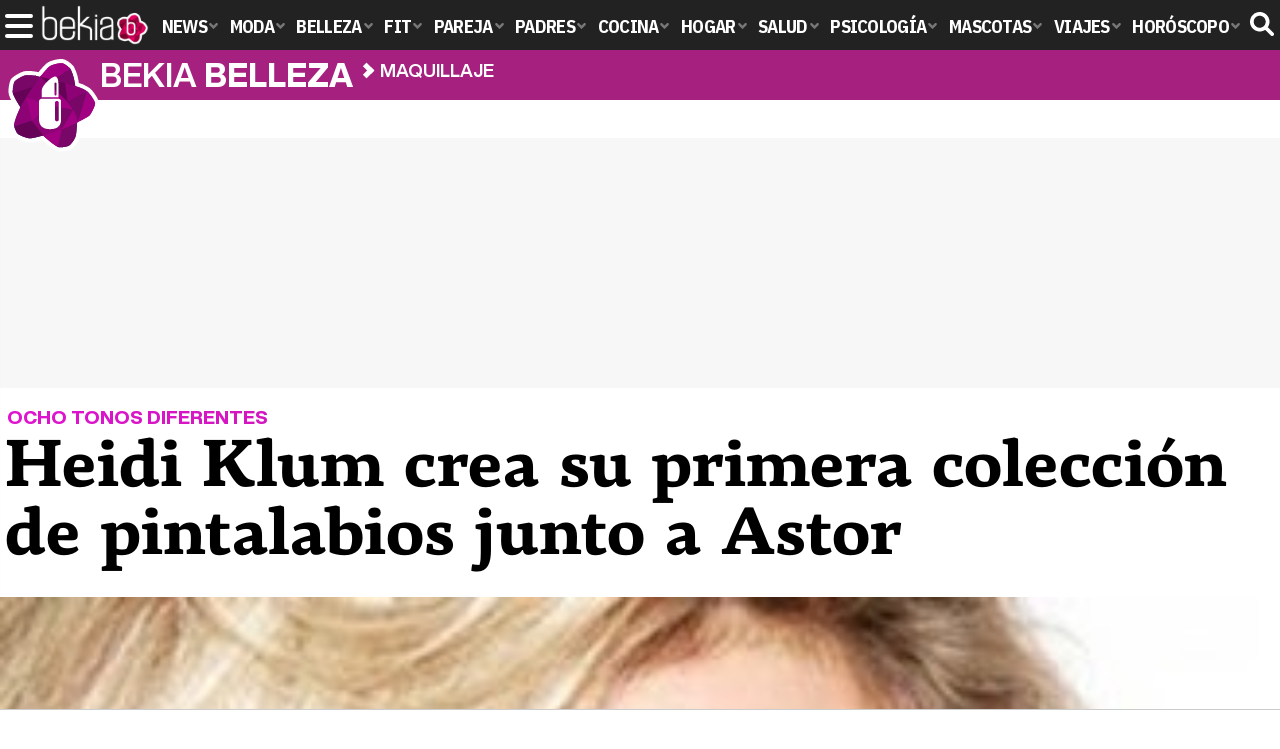

--- FILE ---
content_type: text/html; charset=UTF-8
request_url: https://www.bekiabelleza.com/maquillaje/heidi-klum-crea-primera-coleccion-pintalabios-astor/
body_size: 14316
content:
<!DOCTYPE html>
<html lang="es">
<head>
<title>Heidi Klum crea su primera colección de pintalabios junto a Astor - Bekia Belleza</title>
<meta charset="utf-8"/>
<meta name="viewport" content="width=device-width, initial-scale=1.0, maximum-scale=1.0, user-scalable=no" />
<meta name="description" content="Bajo el nombre de &#039;Heidi Color Last VIP Lipstick Collection&#039;, la modelo presenta sus labiales." />
<meta name="robots" content="max-image-preview:large">
<link href="https://www.bekiabelleza.com/maquillaje/heidi-klum-crea-primera-coleccion-pintalabios-astor/" rel="canonical"><script type="application/ld+json">{"@context":"http://schema.org","@type":"Article","articleSection":"Maquillaje","mainEntityOfPage":{"@type":"WebPage","id":"https://www.bekiabelleza.com/maquillaje/heidi-klum-crea-primera-coleccion-pintalabios-astor/","breadcrumb":{"@type":"BreadcrumbList","itemListElement":[{"@type":"ListItem","position":1,"item":{"@id":"https://www.bekiabelleza.com","url":"https://www.bekiabelleza.com","name":"Bekia Belleza"}},{"@type":"ListItem","position":2,"item":{"@id":"https://www.bekiabelleza.com/maquillaje/","url":"https://www.bekiabelleza.com/maquillaje/","name":"Maquillaje"}},{"@type":"ListItem","position":3,"item":{"@id":"https://www.bekiabelleza.com/maquillaje/heidi-klum-crea-primera-coleccion-pintalabios-astor/","url":"https://www.bekiabelleza.com/maquillaje/heidi-klum-crea-primera-coleccion-pintalabios-astor/","name":"Heidi Klum crea su primera colección de pintalabios junto a Astor"}}]}},"author":{"@type":"Person","name":"Ángela del Caz"},"datePublished":"2013-02-18T09:00:31+01:00","dateModified":"2023-06-01T17:08:32+02:00","headline":"Heidi Klum crea su primera colección de pintalabios junto a Astor","url":"https://www.bekiabelleza.com/maquillaje/heidi-klum-crea-primera-coleccion-pintalabios-astor/","articleBody":"Heidi Klum presenta su primera colección de pintalabiosHeidi Klum está completamente volcada en su faceta como embajadora de Astor, colaboración que comenzó hace algo más de un año. Ahora la modelo, a la que hace muy poco vimos promocionando la nueva BB Cream de la firma, presenta una colección de labiales. Pintalabios de la colección de Heidi KlumBajo el nombre de 'Heidi Color Last VIP Lipstick Collection', la modelo alemana se lanza al diseño de productos de belleza con su primera línea de pintalabios formada por ocho tonalidades diferentes que darán color y alegría a tus labios. 'Heidi Color Last VIP Lipstick Collection', una línea de pintalabios muy atrevida. Y es que eso es precisamente lo que busca Heidi Klum: 'Me encanta experimentar con todo tipo de looks de maquillaje y divertirme probando nuevos colores y estilos. Esto me ha inspirado para crear una nueva colección de barras de labios con todo tipo de colores y tonos divertidos para que las mujeres puedan elegir'. Así habla de la línea de pintalabios formada por diferentes tonalidades de rojo que van desde un color clarito casi rosa hasta un burdeos intenso, además de proponer también uno morado. 'Todo el mundo quiere una barra que deje los labios hidratados y mantenga el color. Los atrevidos tonos y la fórmula duradera de estas barras de labios son la combinación perfecta para un look vibrante, que dura toda una noche'. ","image":{"@type":"ImageObject","url":"https://www.bekiabelleza.com/images/articulos/portada/13000/13346.jpg","height":"350","width":"329"},"isPartOf":{"@type":"WebSite","url":"https://www.bekiabelleza.com","name":"Bekia"},"publisher":{"@type":"Organization","name":"Bekia","url":"https://www.bekiabelleza.com","mainEntityOfPage":{"@type":"AboutPage","url":"https://www.bekiabelleza.com/web/nosotros/"},"logo":{"@type":"ImageObject","url":"https://www.bekiabelleza.com/images/bekiabelleza.png","width":"600","height":"130"},"sameAs":["https://www.facebook.com/bekiabelleza","https://www.instagram.com/bekiabelleza","https://www.twitter.com/bekiabelleza"]}}</script>
<link rel="alternate" type="application/rss+xml" title="Bekia Belleza RSS" href="https://www.bekiabelleza.com/rss/bekia-belleza.xml" />
<link rel="preconnect" href="https://fonts.gstatic.com">
<link rel="preconnect" href="https://fonts.gstatic.com" crossorigin />
<link rel="preload" href="https://securepubads.g.doubleclick.net/tag/js/gpt.js" as="script">
<link fetchpriority="high" rel="preload" as="image" href="" media="(max-width:250px)" />
<link fetchpriority="high" rel="preload" as="image" href="https://www.bekiabelleza.com/images/articulos/portada/13000/13346-h4.jpg" media="(min-width:251px) and (max-width:350px)" />
<link fetchpriority="high" rel="preload" as="image" href="https://www.bekiabelleza.com/images/articulos/portada/13000/13346-h3.jpg" media="(min-width:351px) and (max-width:550px)" />
<link fetchpriority="high" rel="preload" as="image" href="https://www.bekiabelleza.com/images/articulos/portada/13000/13346-h2.jpg" media="(min-width:551px) and (max-width:750px)" />
<link fetchpriority="high" rel="preload" as="image" href="https://www.bekiabelleza.com/images/articulos/portada/13000/13346-h1.jpg" media="(min-width:751px)" />
<link rel="stylesheet" href="//fonts.googleapis.com/css2?family=IBM+Plex+Sans+Condensed:wght@700&display=fallback" />
<link rel="preload" href="/fonts/HelveticaNowDisplay-XBd.woff2" as="font" type="font/woff2" crossorigin><link rel="preload" href="/fonts/HelveticaNowDisplay-Bold.woff2" as="font" type="font/woff2" crossorigin><link rel="preload" href="/fonts/HelveticaNowDisplay-Md.woff2" as="font" type="font/woff2" crossorigin><link rel="preload" href="/fonts/HelveticaNowText-Regular.woff2" as="font" type="font/woff2" crossorigin><link rel="preload" href="/fonts/HelveticaNowText-Regular.woff2" as="font" type="font/woff2" crossorigin><link rel="preload" href="/fonts/HelveticaNowText-Bold.woff2" as="font" type="font/woff2" crossorigin>
<link rel="stylesheet" href="https://www.bekiabelleza.com/css/min.belleza.css?v=1.7.5" type="text/css"/>
<link rel="apple-touch-icon" sizes="180x180" href="/images/icons/belleza/apple-touch-icon-180x180.png">
<link rel="icon" type="image/png" href="/images/icons/belleza/favicon-32x32.png" sizes="32x32">
<link rel="icon" type="image/png" href="/images/icons/belleza/android-chrome-192x192.png" sizes="192x192">
<link rel="icon" type="image/png" href="/images/icons/belleza/favicon-96x96.png" sizes="96x96">
<link rel="icon" type="image/png" href="/images/icons/belleza/favicon-16x16.png" sizes="16x16">
<link rel="mask-icon" href="/images/icons/belleza/safari-pinned-tab.svg" color="#a7207f">
<link rel="shortcut icon" href="/images/icons/belleza/favicon.ico">
<meta name="msapplication-TileColor" content="#ff37c7">
<meta name="msapplication-TileImage" content="/images/icons/belleza/mstile-144x144.png">
<meta name="msapplication-config" content="/images/icons/belleza/browserconfig.xml">
<meta name="theme-color" content="#ffffff">
<meta property="publishDate" content="2013-02-18T09:00:31+01:00"/>
<link href="https://www.bekiabelleza.com/images/articulos/portada/13000/13346.jpg" rel="image_src"/>
<meta property="og:image" content="https://www.bekiabelleza.com/images/articulos/portada/13000/13346.jpg"/>
<meta property="og:image:width" content="329" />
<meta property="og:image:height" content="350" />
<meta property="og:image:alt" content="Heidi Klum crea su primera colección de pintalabios junto a Astor"/>
<meta property="og:image:type" content="image/jpeg" />
<meta property="og:title" content="Heidi Klum crea su primera colección de pintalabios junto a Astor"/>
<meta property="og:url" content="https://www.bekiabelleza.com/maquillaje/heidi-klum-crea-primera-coleccion-pintalabios-astor/"/>
<meta property="og:description" content="Bajo el nombre de &#039;Heidi Color Last VIP Lipstick Collection&#039;, la modelo presenta sus labiales."/>
<meta property="og:type" content="article"/>
<meta property="og:updated_time" content="2023-06-01T17:08:32+02:00"/>
<meta property="article:modified_time" content="2023-06-01T17:08:32+02:00"/>
<meta property="article:published_time" content="2013-02-18T09:00:31+01:00"/>
<meta name="DC.title" content="Heidi Klum crea su primera colección de pintalabios junto a Astor"/>
<meta name="DC.description" content="Bajo el nombre de &#039;Heidi Color Last VIP Lipstick Collection&#039;, la modelo presenta sus labiales.">
<meta name="DC.identifier" content="https://www.bekiabelleza.com/maquillaje/heidi-klum-crea-primera-coleccion-pintalabios-astor/"/>
<meta name="DC.subject" content="heidi klum, astor, pintalabios astor, heidi klum astor, labiales astor, heidi klum labiales astor, heidi color last vip lipstick collection"/>
<meta name="DC.date" content="2013-02-18T09:00:31+01:00"/>
<meta name="DC.date.modified" content="2023-06-01T17:08:32+02:00"/>
<meta name="DC.language" content="es">
<meta name="DC.publisher" content="Bekia belleza" />
<meta name="twitter:card" content="summary_large_image">
<meta name="twitter:site" content="@bekiabelleza">
<meta name="twitter:url" content="https://www.bekiabelleza.com/maquillaje/heidi-klum-crea-primera-coleccion-pintalabios-astor/">
<meta name="twitter:title" content="Heidi Klum crea su primera colección de pintalabios junto a Astor">
<meta name="twitter:description" content="Bajo el nombre de &#039;Heidi Color Last VIP Lipstick Collection&#039;, la modelo presenta sus labiales.">
<meta name="twitter:image" content="https://www.bekiabelleza.com/images/articulos/portada/13000/13346.jpg">
    <style>
        /*Publicidad*/
        .pub-top { text-align:center; margin-bottom:20px !important; }
        .pub-text{ margin:10px auto !important; width:300px; max-height:600px; overflow:hidden; text-align:center; background-color:#f7f7f7;}
        .pub-box-lat { height:850px; margin-bottom:20px;  text-align:center; }
        .pub-box-lat:nth-of-type(1), .pub-box-lat:nth-of-type(2) { height:750px; }
        .pub-box-lat .pub-lat { position:sticky; top:80px; }
        .hasbar .pub-box-lat .pub-lat { top:122px; }
        .pub-box-text { height:650px; background:#F7F7F7; border-radius:12px; text-align:center; margin-bottom:20px; }
        .pub-box-text .pub-text { position:sticky; top:50px; }
        .pub-box-intext { min-height:348px; background:#F7F7F7; border-radius:12px; text-align:center; margin-bottom:20px; }
        @media (max-width:600px) {
            .pub-box-text { height:auto; min-height:150px; }
        }
    </style>
    
            <script src="https://tags.refinery89.com/bekiabellezacom.js" async></script>
                
        <!-- Google Tag Manager --> 
        <script>(function(w,d,s,l,i){w[l]=w[l]||[];w[l].push({'gtm.start': 
        new Date().getTime(),event:'gtm.js'});var f=d.getElementsByTagName(s)[0], 
        j=d.createElement(s),dl=l!='dataLayer'?'&l='+l:'';j.async=true;j.src= 
        'https://www.googletagmanager.com/gtm.js?id='+i+dl;f.parentNode.insertBefore(j,f); 
        })(window,document,'script','dataLayer','GTM-TJMWCKXK');</script> 
        <!-- End Google Tag Manager --> 
        
        
	<script> 
		(function(d,s,id,h,t){ 
		var js,r,djs = d.getElementsByTagName(s)[0]; 
		if (d.getElementById(id)) {return;} 
		js = d.createElement('script');js.id =id;js.async=1; 
		js.h=h;js.t=t; 
		r=encodeURI(btoa(d.referrer)); 
		js.src="//"+h+"/pixel/js/"+t+"/"+r; 
		djs.parentNode.insertBefore(js, djs); 
		}(document, 'script', 'dogtrack-pixel','noxv.spxl.socy.es', 'NOXV_491_646_733')); 
	</script> 
	<script src="https://cdn.gravitec.net/storage/aa99235ed2edd20dcd2d1ff20fef0974/client.js" async></script>
</head>
<body>
<!-- Begin comScore Tag -->
<script data-cfasync="false">
	
(function(i,s,o,g,r,a,m){i['GoogleAnalyticsObject']=r;i[r]=i[r]||function(){
(i[r].q=i[r].q||[]).push(arguments)},i[r].l=1*new Date();a=s.createElement(o),
m=s.getElementsByTagName(o)[0];a.async=1;a.src=g;m.parentNode.insertBefore(a,m)
})(window,document,'script','//www.google-analytics.com/analytics.js','ga');
ga('create', 'UA-23430343-6', 'auto', 'main');

ga('create', 'UA-37727950-1', 'auto', 'secondary');
ga('main.send', 'pageview');
ga('secondary.send', 'pageview');

var myVar=setInterval(function(){refresca()},240000);
var myto = setTimeout(function(){
	if (document.getElementById('adsense')!=undefined){
		ga('main.send', 'event', 'Adblock', 'Unblocked', 'Non-blocked');
	}else{
		ga('main.send', 'event', 'Adblock', 'Blocked', 'Blocked');
	}
}, 2000);


function refresca(){
	ga("main.send", "event", "NoBounce", "refresh", "240");
	ga("secondary.send", "event", "NoBounce", "refresh", "240");
}
</script>
<div class="overlay" id="overmenu">
</div>
<header>
<div id="bntop">
	<div class="cnt">
		<div class="btnmenu" onclick="abrirMenu();"><span></span><span></span><span></span></div>
		<div class="lbekia"><a href="https://www.bekia.es"><span>Bekia</span></a></div>
<ul>
						<li class="mact" onclick="window.open('https://www.bekia.es');"><span class="lnk">News</span>
				<section><ul>
					
					<li onclick="window.open('https://www.bekia.es/celebrities/');"><span class="lnk">Celebrities</span></li>
					
					<li onclick="window.open('https://www.bekia.es/realeza/');"><span class="lnk">Realeza</span></li>
					
					<li onclick="window.open('https://www.bekia.es/sociedad/');"><span class="lnk">Sociedad</span></li>
					
					<li onclick="window.open('https://www.bekia.es/cine/');"><span class="lnk">Cine</span></li>
					
					<li onclick="window.open('https://www.bekia.es/television/');"><span class="lnk">Televisión</span></li>
					
					<li onclick="window.open('https://www.bekia.es/musica/');"><span class="lnk">Música</span></li>
								</ul></section>
			</li>
								<li class="mmod" onclick="window.open('https://www.bekiamoda.com');"><span class="lnk">Moda</span>
				<section><ul>
					
					<li onclick="window.open('https://www.bekiamoda.com/tendencias/');"><span class="lnk">Tendencias</span></li>
					
					<li onclick="window.open('https://www.bekiamoda.com/articulos/');"><span class="lnk">Artículos</span></li>
					
					<li onclick="window.open('https://www.bekiamoda.com/looks/alfombra-roja/');"><span class="lnk">Looks</span></li>
					
					<li onclick="window.open('https://www.bekiamoda.com/disenadores/');"><span class="lnk">Diseñadores</span></li>
					
					<li onclick="window.open('https://www.bekiamoda.com/modelos-iconos/');"><span class="lnk">Modelos & Iconos</span></li>
					
					<li onclick="window.open('https://www.bekiamoda.com/marcas/');"><span class="lnk">Marcas</span></li>
					
					<li onclick="window.open('https://www.bekiamoda.com/complementos/');"><span class="lnk">Complementos</span></li>
					
					<li onclick="window.open('https://www.bekiamoda.com/ninos/');"><span class="lnk">Niños</span></li>
					
					<li onclick="window.open('https://www.bekiamoda.com/hombres/');"><span class="lnk">Hombres</span></li>
								</ul></section>
			</li>
								<li class="mbel"><a class="lnk" href="https://www.bekiabelleza.com"><span>Belleza</span></a>
				<section><ul>
					
					<li><a class="lnk" href="https://www.bekiabelleza.com/cara/"><span>Cara</span></a></li>
					
					<li><a class="lnk" href="https://www.bekiabelleza.com/cabello/"><span>Cabello</span></a></li>
					
					<li><a class="lnk" href="https://www.bekiabelleza.com/cuerpo/"><span>Cuerpo</span></a></li>
					
					<li><a class="lnk" href="https://www.bekiabelleza.com/looks/"><span>Looks</span></a></li>
					
					<li><a class="lnk" href="https://www.bekiabelleza.com/maquillaje/"><span>Maquillaje</span></a></li>
					
					<li><a class="lnk" href="https://www.bekiabelleza.com/tratamientos/"><span>Tratamientos</span></a></li>
					
					<li><a class="lnk" href="https://www.bekiabelleza.com/perfumes/"><span>Perfumes</span></a></li>
					
					<li><a class="lnk" href="https://www.bekiabelleza.com/celebrities/"><span>Celebrities</span></a></li>
					
					<li><a class="lnk" href="https://www.bekiabelleza.com/marcas/"><span>Marcas</span></a></li>
					
					<li><a class="lnk" href="https://www.bekiabelleza.com/hombres/"><span>Hombres</span></a></li>
								</ul></section>
			</li>
								<li class="mfit" onclick="window.open('https://www.bekiafit.com');"><span class="lnk">Fit</span>
				<section><ul>
					
					<li onclick="window.open('https://www.bekiafit.com/entrenamiento/');"><span class="lnk">Entrenamiento</span></li>
					
					<li onclick="window.open('https://www.bekiafit.com/dietas/');"><span class="lnk">Dietas</span></li>
					
					<li onclick="window.open('https://www.bekiafit.com/nutricion/');"><span class="lnk">Nutrición</span></li>
					
					<li onclick="window.open('https://www.bekiafit.com/cuerpo/');"><span class="lnk">Cuerpo</span></li>
					
					<li onclick="window.open('https://www.bekiafit.com/mente/');"><span class="lnk">Mente</span></li>
								</ul></section>
			</li>
								<li class="mpar" onclick="window.open('https://www.bekiapareja.com');"><span class="lnk">Pareja</span>
				<section><ul>
					
					<li onclick="window.open('https://www.bekiapareja.com/amor/');"><span class="lnk">Amor</span></li>
					
					<li onclick="window.open('https://www.bekiapareja.com/sexo/');"><span class="lnk">Sexualidad</span></li>
					
					<li onclick="window.open('https://www.bekiapareja.com/salud/');"><span class="lnk">Salud</span></li>
					
					<li onclick="window.open('https://www.bekiapareja.com/divorcio/');"><span class="lnk">Divorcio</span></li>
					
					<li onclick="window.open('https://www.bekiapareja.com/relatos/');"><span class="lnk">Relatos</span></li>
								</ul></section>
			</li>
								<li class="mpad" onclick="window.open('https://www.bekiapadres.com');"><span class="lnk">Padres</span>
				<section><ul>
					
					<li onclick="window.open('https://www.bekiapadres.com/alimentacion/');"><span class="lnk">Alimentación</span></li>
					
					<li onclick="window.open('https://www.bekiapadres.com/salud/');"><span class="lnk">Salud</span></li>
					
					<li onclick="window.open('https://www.bekiapadres.com/psicologia/');"><span class="lnk">Psicología</span></li>
					
					<li onclick="window.open('https://www.bekiapadres.com/educacion/');"><span class="lnk">Educación</span></li>
					
					<li onclick="window.open('https://www.bekiapadres.com/ocio/');"><span class="lnk">Ocio</span></li>
					
					<li onclick="window.open('https://www.bekiapadres.com/calculadoras/');"><span class="lnk">Calculadoras</span></li>
					
					<li onclick="window.open('https://www.bekiapadres.com/nombres-bebe/');"><span class="lnk">Nombres</span></li>
					
					<li onclick="window.open('https://www.bekiapadres.com/canciones/');"><span class="lnk">Canciones infantiles</span></li>
					
					<li onclick="window.open('https://www.bekiapadres.com/dibujos/');"><span class="lnk">Dibujos para colorear</span></li>
					
					<li onclick="window.open('https://www.bekiapadres.com/diccionario/');"><span class="lnk">Diccionario</span></li>
								</ul></section>
			</li>
								<li class="mcoc" onclick="window.open('https://www.bekiacocina.com');"><span class="lnk">Cocina</span>
				<section><ul>
					
					<li onclick="window.open('https://www.bekiacocina.com/recetas/');"><span class="lnk">Recetas</span></li>
					
					<li onclick="window.open('https://www.bekiacocina.com/dietas/');"><span class="lnk">Nutrición y dieta</span></li>
					
					<li onclick="window.open('https://www.bekiacocina.com/ingredientes/');"><span class="lnk">Alimentos</span></li>
					
					<li onclick="window.open('https://www.bekiacocina.com/gastronomia/');"><span class="lnk">Gastronomía</span></li>
					
					<li onclick="window.open('https://www.bekiacocina.com/restaurantes/');"><span class="lnk">Restaurantes</span></li>
								</ul></section>
			</li>
								<li class="mhog" onclick="window.open('https://www.bekiahogar.com');"><span class="lnk">Hogar</span>
				<section><ul>
					
					<li onclick="window.open('https://www.bekiahogar.com/bricolaje/');"><span class="lnk">Bricolaje</span></li>
					
					<li onclick="window.open('https://www.bekiahogar.com/decoracion/');"><span class="lnk">Decoración</span></li>
					
					<li onclick="window.open('https://www.bekiahogar.com/jardineria/');"><span class="lnk">Jardinería</span></li>
					
					<li onclick="window.open('https://www.bekiahogar.com/manualidades/');"><span class="lnk">Manualidades</span></li>
					
					<li onclick="window.open('https://www.bekiahogar.com/ecologia/');"><span class="lnk">Ecología</span></li>
					
					<li onclick="window.open('https://www.bekiahogar.com/economia/');"><span class="lnk">Economía doméstica</span></li>
								</ul></section>
			</li>
								<li class="msal" onclick="window.open('https://www.bekiasalud.com');"><span class="lnk">Salud</span>
				<section><ul>
					
					<li onclick="window.open('https://www.bekiasalud.com/medicamentos/');"><span class="lnk">Medicamentos</span></li>
					
					<li onclick="window.open('https://www.bekiasalud.com/enfermedades/');"><span class="lnk">Enfermedades</span></li>
					
					<li onclick="window.open('https://www.bekiasalud.com/cancer/');"><span class="lnk">Cáncer</span></li>
					
					<li onclick="window.open('https://www.bekiasalud.com/menopausia/');"><span class="lnk">Menopausia</span></li>
					
					<li onclick="window.open('https://www.bekiasalud.com/alergias/');"><span class="lnk">Alergias</span></li>
					
					<li onclick="window.open('https://www.bekiasalud.com/dietetica/');"><span class="lnk">Dietética</span></li>
					
					<li onclick="window.open('https://www.bekiasalud.com/vida-sana/');"><span class="lnk">Vida sana</span></li>
								</ul></section>
			</li>
								<li class="mpsi" onclick="window.open('https://www.bekiapsicologia.com');"><span class="lnk">Psicología</span>
				<section><ul>
					
					<li onclick="window.open('https://www.bekiapsicologia.com/terapia/');"><span class="lnk">Terapia</span></li>
					
					<li onclick="window.open('https://www.bekiapsicologia.com/ansiedad/');"><span class="lnk">Ansiedad</span></li>
					
					<li onclick="window.open('https://www.bekiapsicologia.com/depresion/');"><span class="lnk">Depresión</span></li>
					
					<li onclick="window.open('https://www.bekiapsicologia.com/emociones/');"><span class="lnk">Emociones</span></li>
					
					<li onclick="window.open('https://www.bekiapsicologia.com/coaching/');"><span class="lnk">Coaching</span></li>
					
					<li onclick="window.open('https://www.bekiapsicologia.com/relaciones/');"><span class="lnk">Relaciones</span></li>
								</ul></section>
			</li>
								<li class="mmas" onclick="window.open('https://www.bekiamascotas.com');"><span class="lnk">Mascotas</span>
				<section><ul>
					
					<li onclick="window.open('https://www.bekiamascotas.com/perros/');"><span class="lnk">Perros</span></li>
					
					<li onclick="window.open('https://www.bekiamascotas.com/gatos/');"><span class="lnk">Gatos</span></li>
					
					<li onclick="window.open('https://www.bekiamascotas.com/peces/');"><span class="lnk">Peces</span></li>
					
					<li onclick="window.open('https://www.bekiamascotas.com/pajaros/');"><span class="lnk">Pájaros</span></li>
					
					<li onclick="window.open('https://www.bekiamascotas.com/roedores/');"><span class="lnk">Roedores</span></li>
					
					<li onclick="window.open('https://www.bekiamascotas.com/exoticos/');"><span class="lnk">Exóticos</span></li>
								</ul></section>
			</li>
								<li class="mvia" onclick="window.open('https://www.bekiaviajes.com');"><span class="lnk">Viajes</span>
				<section><ul>
					
					<li onclick="window.open('https://www.bekiaviajes.com/destinos/');"><span class="lnk">Destinos</span></li>
					
					<li onclick="window.open('https://guiadejapon.bekiaviajes.com');"><span class="lnk">Guía de Japón</span></li>
								</ul></section>
			</li>
								<li class="mhor" onclick="window.open('https://www.bekia.es/horoscopo/');"><span class="lnk">Horóscopo</span>
				<section><ul>
					
					<li onclick="window.open('https://www.bekia.es/horoscopo/zodiaco/');"><span class="lnk">Zodíaco</span></li>
					
					<li onclick="window.open('https://www.bekia.es/horoscopo/chino/');"><span class="lnk">Horóscopo chino</span></li>
					
					<li onclick="window.open('https://www.bekia.es/horoscopo/tarot/');"><span class="lnk">Tarot</span></li>
					
					<li onclick="window.open('https://www.bekia.es/horoscopo/numerologia/');"><span class="lnk">Numerología</span></li>
					
					<li onclick="window.open('https://www.bekia.es/horoscopo/rituales/');"><span class="lnk">Rituales</span></li>
					
					<li onclick="window.open('https://www.bekia.es/horoscopo/test-compatibilidad/');"><span class="lnk">Test de compatibilidad</span></li>
								</ul></section>
			</li>
			</ul>	
	<div id="modal-search">
		<form id="search" action="/buscar/">
			<input id="inputString" autocomplete="off" name="q" type="text" value="" placeholder="Buscar..."/>
		</form>
	</div>
	<div class="btnsearch"><svg width="24" height="24" viewBox="0 0 512 512"><path d="M500.3 443.7l-119.7-119.7c27.22-40.41 40.65-90.9 33.46-144.7C401.8 87.79 326.8 13.32 235.2 1.723C99.01-15.51-15.51 99.01 1.724 235.2c11.6 91.64 86.08 166.7 177.6 178.9c53.8 7.189 104.3-6.236 144.7-33.46l119.7 119.7c15.62 15.62 40.95 15.62 56.57 0C515.9 484.7 515.9 459.3 500.3 443.7zM79.1 208c0-70.58 57.42-128 128-128s128 57.42 128 128c0 70.58-57.42 128-128 128S79.1 278.6 79.1 208z"/></svg><span>Buscar</span></div>
</div>
</div>
</header>

<div class="sug-cnt"><div id="suggestions"></div></div>

<div id="bnwebbar">
	<div class="fpos"><div id="flor" onclick="window.location.href='https://www.bekiabelleza.com';"></div></div>
	<nav><div class="cnt">
	<p class="tit"><span onclick="window.location.href='https://www.bekiabelleza.com';">Bekia <b>belleza</b></span></p>		<p><span onclick="window.location.href='https://www.bekiabelleza.com/maquillaje/';">Maquillaje</span></p>
	<p><span onclick="window.location.href='https://www.bekiabelleza.com/maquillaje/heidi-klum-crea-primera-coleccion-pintalabios-astor/';">Heidi Klum crea su primera colección de pintalabios junto a Astor</span></p>
		</div></nav>
</div><div id="uhn">
	<div id="uhnc">
		<a href="https://www.losreplicantes.com/articulos/sale-a-la-luz-brutal-revelacion-accidente-adamuz-culpables/" target="_blank"><b>Última hora</b> Se eleva a 43 el número de muertos por el accidente de tren en Adamuz</a>
	</div>
</div>
	
<main id="main" class="main_smc_bekiabelleza">
    <div class="pub-top">
        <div id='top'></div>
        <div id='x01'></div>
    </div>
<style>
.splide__container{box-sizing:border-box;position:relative}.splide__list{-webkit-backface-visibility:hidden;backface-visibility:hidden;display:-ms-flexbox;display:flex;height:100%;margin:0!important;padding:0!important}.splide.is-initialized:not(.is-active) .splide__list{display:block}.splide__pagination{-ms-flex-align:center;align-items:center;display:-ms-flexbox;display:flex;-ms-flex-wrap:wrap;flex-wrap:wrap;-ms-flex-pack:center;justify-content:center;margin:0;pointer-events:none}.splide__pagination li{display:inline-block;line-height:1;list-style-type:none;margin:0;pointer-events:auto}.splide__progress__bar{width:0}.splide{position:relative;visibility:hidden}.splide.is-initialized,.splide.is-rendered{visibility:visible}.splide__slide{-webkit-backface-visibility:hidden;backface-visibility:hidden;box-sizing:border-box;-ms-flex-negative:0;flex-shrink:0;list-style-type:none!important;margin:0;position:relative}.splide__slide img{vertical-align:bottom}.splide__spinner{animation:splide-loading 1s linear infinite;border:2px solid #999;border-left-color:transparent;border-radius:50%;bottom:0;contain:strict;display:inline-block;height:20px;left:0;margin:auto;position:absolute;right:0;top:0;width:20px}.splide__sr{clip:rect(0 0 0 0);border:0;height:1px;margin:-1px;overflow:hidden;padding:0;position:absolute;width:1px}.splide__toggle.is-active .splide__toggle__play,.splide__toggle__pause{display:none}.splide__toggle.is-active .splide__toggle__pause{display:inline}.splide__track{overflow:hidden;position:relative;z-index:0}@keyframes splide-loading{0%{transform:rotate(0)}to{transform:rotate(1turn)}}.splide__track--draggable{-webkit-touch-callout:none;-webkit-user-select:none;-ms-user-select:none;user-select:none}.splide__track--fade>.splide__list{display:block}.splide__track--fade>.splide__list>.splide__slide{left:0;opacity:0;position:absolute;top:0;z-index:0}.splide__track--fade>.splide__list>.splide__slide.is-active{opacity:1;position:relative;z-index:1}.splide--rtl{direction:rtl}.splide__track--ttb>.splide__list{display:block}.splide__arrow{-ms-flex-align:center;align-items:center;background:#EEE;border:0;border-radius:50%;cursor:pointer;display:-ms-flexbox;display:flex;height:2.5em;-ms-flex-pack:center;justify-content:center;opacity:.7;padding:0;position:absolute;top:50%;transform:translateY(-50%);width:2.5em;z-index:1}.splide__arrow svg{fill:#000;height:1.4em;width:1.4em}.splide__arrow:hover:not(:disabled){opacity:.9}.splide__arrow:disabled{opacity:.3}.splide__arrow:focus-visible{outline:3px solid #0bf;outline-offset:3px}.splide__arrow--prev{left:1em}.splide__arrow--prev svg{transform:scaleX(-1)}.splide__arrow--next{right:1em}.splide.is-focus-in .splide__arrow:focus{outline:3px solid #0bf;outline-offset:3px}.splide__pagination{bottom:.5em;left:0;padding:0 1em;position:absolute;right:0;z-index:1}.splide__pagination__page{background:#ccc;border:0;border-radius:50%;display:inline-block;height:8px;margin:3px;opacity:.7;padding:0;position:relative;transition:transform .2s linear;width:8px}.splide__pagination__page.is-active{background:#fff;transform:scale(1.4);z-index:1}.splide__pagination__page:hover{cursor:pointer;opacity:.9}.splide__pagination__page:focus-visible{outline:3px solid #0bf;outline-offset:3px}.splide.is-focus-in .splide__pagination__page:focus{outline:3px solid #0bf;outline-offset:3px}.splide__progress__bar{background:#ccc;height:3px}.splide__slide{-webkit-tap-highlight-color:transparent}.splide__slide:focus{outline:0}@supports(outline-offset:-3px){.splide__slide:focus-visible{outline:3px solid #0bf;outline-offset:-3px}}@media screen and (-ms-high-contrast:none){.splide__slide:focus-visible{border:3px solid #0bf}}@supports(outline-offset:-3px){.splide.is-focus-in .splide__slide:focus{outline:3px solid #0bf;outline-offset:-3px}}@media screen and (-ms-high-contrast:none){.splide.is-focus-in .splide__slide:focus{border:3px solid #0bf}.splide.is-focus-in .splide__track>.splide__list>.splide__slide:focus{border-color:#0bf}}.splide__toggle{cursor:pointer}.splide__toggle:focus-visible{outline:3px solid #0bf;outline-offset:3px}.splide.is-focus-in .splide__toggle:focus{outline:3px solid #0bf;outline-offset:3px}.splide__track--nav>.splide__list>.splide__slide{border:3px solid transparent;cursor:pointer}.splide__track--nav>.splide__list>.splide__slide.is-active{border:3px solid #000}.splide__arrows--rtl .splide__arrow--prev{left:auto;right:1em}.splide__arrows--rtl .splide__arrow--prev svg{transform:scaleX(1)}.splide__arrows--rtl .splide__arrow--next{left:1em;right:auto}.splide__arrows--rtl .splide__arrow--next svg{transform:scaleX(-1)}.splide__arrows--ttb .splide__arrow{left:50%;transform:translate(-50%)}.splide__arrows--ttb .splide__arrow--prev{top:1em}.splide__arrows--ttb .splide__arrow--prev svg{transform:rotate(-90deg)}.splide__arrows--ttb .splide__arrow--next{bottom:1em;top:auto}.splide__arrows--ttb .splide__arrow--next svg{transform:rotate(90deg)}.splide__pagination--ttb{bottom:0;display:-ms-flexbox;display:flex;-ms-flex-direction:column;flex-direction:column;left:auto;padding:1em 0;right:.5em;top:0}
.splide li { background:var(--destlighter); margin:0 0 15px 0; border-radius:12px; overflow:hidden; } .splide li img { width:100%; height:auto; } .splide li:hover { cursor:pointer; } .splide li a { display:block; text-align:center; padding:8px; font-family:'HelND'; font-weight:800; line-height:1.08em; font-size:18px; color:#000; transition:color .2s ease-in-out; } .splide li:hover a { color:var(--destdarker); }
article .txt .splide a:after { display:none; }
.entradilla::first-letter { font-size: 71px; float:left; line-height:1em; padding: 1px 3px 0 0; font-weight: bold; vertical-align:initial; }
.blqdest.mov{ margin-bottom:20px; }
.art-top picture { display:block; aspect-ratio:105/65; }
.wrapper .citiesrel { font-size:18px; margin:0 0 15px 0; background:#EAEBEC; padding:6px 8px; border-radius:8px; font-family:'HelND'; text-transform:uppercase; }
.wrapper .citiesrel a { display:block; color:#000; }
.wrapper .citiesrel a b { font-weight:800; }
.wrapper .citiesrel img { width:42px; height:42px; border-radius:40px; vertical-align:-13px; margin-right:3px; }
.authbar { display:flex; gap:10px; }
.authbar img { width:68px; height:68px; border-radius:70px; border:2px solid var(--dest); padding:3px; }
.authbar .adata { padding:6px; }
.author { font-family:'HelND'; font-weight:bold; font-size:19px; text-decoration-line:underline; text-decoration-color:var(--dest); text-decoration-thickness:2px; line-height:1.4em; }
.author a { color:#000;}
.adesc { font-family:'HelNT'; font-size:16px; color:#555; letter-spacing:-0.03em; margin-bottom:4px; line-height:1.1em; }
.date { font-family:'IBM Plex Sans Condensed'; color:#666; font-size:15px; }
.toc li a:hover {cursor: pointer;}
.references { border:1px solid #CCC; margin:0 0 18px 0; border-radius:12px; padding:10px; font-size:16px; }
.references h4 { font-size:18px; font-weight:bold; margin-bottom:4px; }
article .txt .references ul { line-height:1.3em; margin-bottom:7px; }
.references ul li { margin:0 0 5px 0; }
.references ul li a { }
.references ul li span {  display:block; font-size:15.5px; }

.art-sub { border:4px solid var(--destlighter); border-radius:20px; margin-bottom:26px; margin-right:80px; margin-left:80px; padding:12px; }
.art-top img { object-fit:cover; }

article .gal { background:var(--dest); border-radius:16px; margin-bottom:25px; padding:16px; }
article .gal h2 { margin:0 0 16px 0; font-family:'HelND'; color:#FFF; font-size:21px; line-height:1.12em; }
article .gal h2 a { font-weight:bold; color:#FFF; }
article .gal h2 a:hover { text-decoration:underline; }
article .gal .galwrap { display:flex; gap:14px; overflow-y:hidden; overflow-x:scroll; -webkit-overflow-scrolling:touch; scrollbar-width:thin; padding:0 0 12px 0; }
article .gal .galitem img { width:215px; height:auto; aspect-ratio:1; border-radius:12px; border:5px solid var(--destlighter); transition:border-color .2s ease-in-out; }
article .gal .galitem:hover img { border-color:var(--destdarkest); }
article .gal .galwrap::-webkit-scrollbar { height:9px; background:var(--destlighter); border-radius:6px; }
article .gal .galwrap::-webkit-scrollbar-thumb { background:var(--destdarkest); border-radius:6px; }

.lat-box { background:#efefef; border-radius:14px; margin:0 0 26px 0; padding:16px; }
.lat-box .box-tit { font-family: var(--font-hdr); font-weight:700; color: #222; font-size: 14px; text-transform: uppercase; margin:0 0 12px 0; }

.lat-brand { background:var(--destlighter); border-radius:14px; margin:0 0 26px 0; overflow:hidden; }
.lat-tit { background:var(--dest); color:#FFF; text-align:center; font-family:'HelND', sans-serif; padding:8px 0; font-weight:bold; font-size:18px; text-transform:uppercase; }
.lat-wrap { padding:18px; text-align:center; display:flex; gap:18px; flex-direction:column; }

.bitem { font-family:var(--fdest); }
.bitem img { width:100%; height:auto; border-radius:10px; margin:0 0 8px 0; }
.bitem a { font-variation-settings: "wght" 775; color:#000; font-size:18px; }
.bitem:hover { cursor:pointer; }

@media(max-width:1000px) {
.art-sub { margin-right:50px; margin-left:50px; }
}

@media(max-width:800px) {
.art-sub { margin-right:30px; margin-left:30px; }
article .gal .galitem img { width:200px; }
}

@media(max-width:640px) {
.art-top { margin-bottom:0; }
.art-sub { margin:0 0 30px 0; background:var(--destlighter); border:0; border-radius:0; padding:4px 15px 18px 15px; }
}

@media(max-width:550px) {
article .gal { border-radius:0; }
article .gal .galitem img { width:180px; }
}

@media(max-width:450px) {
article .gal .galitem img { width:160px; }
}
</style>
<script defer src="https://www.bekiabelleza.com/js/splide.min.js"></script>
<div id="article" class="article_smc_bekia_belleza">
<div class="art-top">
	<div class="pretit"><span>OCHO TONOS DIFERENTES</span></div>
	<h1><span>Heidi Klum crea su primera colección de pintalabios junto a Astor</span></h1>
	
		<picture>
		<source media="(max-width:250px)" srcset="https://www.bekiabelleza.com/images/articulos/portada/13000/13346-h4.jpg" width="200" height="124">
		<source media="(min-width:251px) and (max-width:350px)" srcset="https://www.bekiabelleza.com/images/articulos/portada/13000/13346-h3.jpg" width="300" height="186">
		<source media="(min-width:351px) and (max-width:550px)" srcset="https://www.bekiabelleza.com/images/articulos/portada/13000/13346-h2.jpg" width="500" height="310">
		<source media="(min-width:551px) and (max-width:750px)" srcset="https://www.bekiabelleza.com/images/articulos/portada/13000/13346-h1.jpg" width="728" height="451">
		<source media="(min-width:751px)" srcset="https://www.bekiabelleza.com/images/articulos/portada/13000/13346.jpg" width="1050" height="650">
		<img src="https://www.bekiabelleza.com/images/articulos/portada/13000/13346.jpg" alt="Heidi Klum crea su primera colección de pintalabios junto a Astor" width="1050" height="650" decoding="async">
	</picture>
	</div>
<div class="wrapper">
	<div class="wraptxt">
	<div class="toc">
			</div>
	<div class="cnt">
	<div class="info">
				<div class="col1">
					<div class="author">Ángela del Caz</div>
				<div class="date">
						Última actualización: 1 Junio 2023		</div>
			<div class="tcmtb">
				<span id="commlink" data-type="not" data-id="13346">
					¡Comenta!				</span>
			</div>
		</div>
			</div>
	<article>
		<div class="entradilla">Bajo el nombre de 'Heidi Color Last VIP Lipstick Collection', la modelo presenta sus labiales.</div>
				<div class="txt"><link href="https://www.bekia.es/css/videojs/player.css?v=1.0.3" rel="stylesheet">
<link href="https://www.bekia.es/css/bkeplayer.css?v=1.0.3" rel="stylesheet">
<link href="https://www.bekia.es/css/videojs/theme.css?v=1.0.6" rel="stylesheet">
<script defer src="https://www.bekia.es/js/videojs/player.js?v=1.0.2"></script>
<script defer src="//imasdk.googleapis.com/js/sdkloader/ima3.js"></script>
<script defer src="https://www.bekia.es/js/enlazarpip.js?v=1.0.3"></script>
<script defer src="https://www.bekia.es/js/bkeplayer.js?v=1.0.8"></script>
<div class="bkeplayer">
					<div class="tit-ep"><span>Vídeos Bekia</span></div>
					<div class="cnt-ep">
						<div class="mv-ep">
							<video id="vid-29073" data-stream="1" data-noads="0" class="video-js vjs-theme-dt" controls playsinline autoplay muted preload="metadata" width="640" height="360" poster="https://www.bekia.es/images/videos/4000/f4932.jpg" data-title="Montoya se viene abajo en &#039;Supervivientes 2025&#039; y amenaza con abandonar">
							  <source src="//v1.bekiavideos.com/4900/4932/playlist.m3u8" type="application/x-mpegURL"/>
							  <source src="//v1.bekiavideos.com/4900/4932/manifest.mpd" type="application/dash+xml"/>
								  <source src="//v1.bekiavideos.com/4900/4932.mp4" type='video/mp4'/>
								</video>
						</div>
						<div class="lv-ep">
							<ul class="lv-car">
								<li><a href="https://www.bekia.es/videos/raul-rodriguez-silvia-taules-cuentan-papel-familia-tele/">
								<picture>
									<img class='stpi' loading="lazy" class="stpi" decoding="async" alt="Raúl Rodríguez y Silvia Taulés nos cuentan su papel en &#039;La familia de la tele&#039;" src="https://www.bekia.es/images/videos/th/4000/4930-r0.jpg" width="207" height="115"/>
								</picture>
								<span>Raúl Rodríguez y Silvia Taulés nos cuentan su papel en 'La familia de la tele'</span></a></li>
								<li><a href="https://www.bekia.es/videos/kiko-matamoros-lydia-lozano-publico-edades-rtve-publico-pegado-novelas/">
								<picture>
									<img class='stpi' loading="lazy" class="stpi" decoding="async" alt="Kiko Matamoros y Lydia Lozano: &quot;Nuestro público es de todas las edades y RTVE tiene un público muy pegado a las novelas, al que tenemos que captar&quot;" src="https://www.bekia.es/images/videos/th/4000/4928-r0.jpg" width="207" height="115"/>
								</picture>
								<span>Kiko Matamoros y Lydia Lozano: "Nuestro público es de todas las edades y RTVE tiene un público muy pegado a las novelas, al que tenemos que captar"</span></a></li>
								<li><a href="https://www.bekia.es/videos/carlota-corredera-javier-hoyos-tele-representar-publico-tambien/">
								<picture>
									<img class='stpi' loading="lazy" class="stpi" decoding="async" alt="Carlota Corredera y Javier de Hoyos: &quot;La tele tiene que representar al público también y aquí están todos los perfiles posibles&quot;" src="https://www.bekia.es/images/videos/th/4000/4927-r0.jpg" width="207" height="115"/>
								</picture>
								<span>Carlota Corredera y Javier de Hoyos: "La tele tiene que representar al público también y aquí están todos los perfiles posibles&quo;</span></a></li>
								<li><a href="https://www.bekia.es/videos/tomo-felipe-infanta-sofia-no-recibir-formacion-militar/">
								<picture>
									<img class='stpi' loading="lazy" class="stpi" decoding="async" alt="Así se tomó Felipe VI que la Infanta Sofía no quisiera recibir formación militar" src="https://www.bekia.es/images/videos/th/4000/4931-r0.jpg" width="207" height="115"/>
								</picture>
								<span>Así se tomó Felipe VI que la Infanta Sofía no quisiera recibir formación militar</span></a></li>
								<li><a href="https://www.bekia.es/videos/belen-esteban-estoy-emocionada-contenta-feliz-llegar-rtve/">
								<picture>
									<img class='stpi' loading="lazy" class="stpi" decoding="async" alt="Belén Esteban: &quot;Estoy emocionada, muy contenta y muy feliz por llegar a RTVE&quot;" src="https://www.bekia.es/images/videos/th/4000/4925-r0.jpg" width="207" height="115"/>
								</picture>
								<span>Belén Esteban: "Estoy emocionada, muy contenta y muy feliz por llegar a RTVE"</span></a></li>
								<li><a href="https://www.bekia.es/videos/manu-baqueiro-entrevista-serie-perdiendo-juicio/">
								<picture>
									<img class='stpi' loading="lazy" class="stpi" decoding="async" alt="Manu Baqueiro: &quot;Tuve como referente a Bruce Willis en &#039;Luz de Luna&#039; para mi trabajo en la serie &#039;Perdiendo el juicio&#039;&quot;" src="https://www.bekia.es/images/videos/th/4000/4914-r0.jpg" width="207" height="115"/>
								</picture>
								<span>Manu Baqueiro: "Tuve como referente a Bruce Willis en 'Luz de Luna' para mi trabajo en la serie 'Perdiendo el juicio'"</span></a></li>
								<li><a href="https://www.bekia.es/videos/magdalena-suecia-responde-criticas-lanzar-propio-negocio/">
								<picture>
									<img class='stpi' loading="lazy" class="stpi" decoding="async" alt="Magdalena de Suecia responde a las críticas y explica por qué le han permitido lanzar su propio negocio" src="https://www.bekia.es/images/videos/th/4000/4929-r0.jpg" width="207" height="115"/>
								</picture>
								<span>Magdalena de Suecia responde a las críticas y explica por qué le han permitido lanzar su propio negocio</span></a></li>
							</ul>
						</div>
					</div>
				</div><div class="imgnc"><img class='stpi' loading="lazy" src="https://www.bekiabelleza.com/images/articulos/13000/13346/1.jpg" style="aspect-ratio:470/272;" width="470" height="272" sizes="100vw" alt="Heidi Klum presenta su primera colección de pintalabios" loading="lazy" /><span>Heidi Klum presenta su primera colección de pintalabios</span></div><p> <b><a href="https://www.bekiabelleza.com/celebrities/heidi-klum/">Heidi Klum</a> está completamente volcada en su faceta como embajadora de <a href="https://www.bekiabelleza.com/marcas/astor/">Astor</a></b>, colaboración que comenzó hace algo más de un año. Ahora la modelo, a la que hace muy poco vimos <a href="https://www.bekiabelleza.com/maquillaje/heidi-klum-presenta-nueva-bb-cream-astor/">promocionando la nueva BB Cream</a> de la firma, presenta una colección de labiales.</p><div class="imgnctxtd"><img class='stpi' loading="lazy" src="https://www.bekiabelleza.com/images/articulos/13000/13346/2.jpg" style="aspect-ratio:250/305;" width="250" height="305" sizes="100vw" alt="Pintalabios de la colección de Heidi Klum" loading="lazy" /><span>Pintalabios de la colección de Heidi Klum</span></div>Bajo el nombre de  <b>'Heidi Color Last VIP Lipstick Collection'</b>, la modelo alemana se lanza al diseño de productos de belleza con su primera línea de <a href="https://www.bekiabelleza.com/maquillaje/eres-gloss-pintalabios-descubre-principales-diferencias/">pintalabios</a> formada por ocho tonalidades diferentes que darán color y alegría a tus <a href="https://www.bekiabelleza.com/maquillaje/aumenta-volumen-labios-sencillos-trucos-maquillaje/">labios</a>. <div class='pub-box-intext'><div id='intext'></div></div><h2>'Heidi Color Last VIP Lipstick Collection', una línea de pintalabios muy atrevida</h2><p>Y es que eso es precisamente lo que busca Heidi Klum: "Me encanta experimentar con todo tipo de <a href="https://www.bekiabelleza.com/looks/alfombra-roja/">looks de maquillaje</a> y divertirme probando nuevos colores y estilos. Esto me ha inspirado para crear  <b>una nueva colección de barras de labios con todo tipo de colores y tonos divertidos para que las mujeres puedan elegir</b> ".</p><p>Así habla de la línea de pintalabios formada por  <b>diferentes tonalidades de rojo que van desde un color clarito casi rosa hasta un <a href="https://www.bekiabelleza.com/maquillaje/consigue-look-sofisticado-labios-burdeos/">burdeos</a> intenso, además de proponer también uno morado</b>. "Todo el mundo quiere una barra que deje los labios hidratados y mantenga el color.  <b>Los atrevidos tonos y la fórmula duradera de estas <a href="https://www.bekiabelleza.com/maquillaje/elige-tono-pintalabios-funcion-color-piel/">barras de labios</a> son la combinación perfecta para un look vibrante</b>, que dura toda una noche".</p></p></div>
	</article>
	</div>
	<div class="share">
		<a id="social-tw" title="Compartir en Twitter" target="new" rel="nofollow" href="https://twitter.com/intent/tweet?text=En @bekiabelleza: Heidi Klum crea su primera colección de pintalabios junto a Astor: &url=https://www.bekiabelleza.com/maquillaje/heidi-klum-crea-primera-coleccion-pintalabios-astor/"><svg width="20" height="20" viewBox="0 0 512 512"><path d="M459.37 151.716c.325 4.548.325 9.097.325 13.645 0 138.72-105.583 298.558-298.558 298.558-59.452 0-114.68-17.219-161.137-47.106 8.447.974 16.568 1.299 25.34 1.299 49.055 0 94.213-16.568 130.274-44.832-46.132-.975-84.792-31.188-98.112-72.772 6.498.974 12.995 1.624 19.818 1.624 9.421 0 18.843-1.3 27.614-3.573-48.081-9.747-84.143-51.98-84.143-102.985v-1.299c13.969 7.797 30.214 12.67 47.431 13.319-28.264-18.843-46.781-51.005-46.781-87.391 0-19.492 5.197-37.36 14.294-52.954 51.655 63.675 129.3 105.258 216.365 109.807-1.624-7.797-2.599-15.918-2.599-24.04 0-57.828 46.782-104.934 104.934-104.934 30.213 0 57.502 12.67 76.67 33.137 23.715-4.548 46.456-13.32 66.599-25.34-7.798 24.366-24.366 44.833-46.132 57.827 21.117-2.273 41.584-8.122 60.426-16.243-14.292 20.791-32.161 39.308-52.628 54.253z"/></svg></a>
		<a id="social-fb" title="Compartir en Facebook" target="new" rel="nofollow" href="https://www.facebook.com/sharer/sharer.php?u=https://www.bekiabelleza.com/maquillaje/heidi-klum-crea-primera-coleccion-pintalabios-astor/"><svg width="20" height="23" viewBox="0 0 448 512"><path d="M400 32H48A48 48 0 0 0 0 80v352a48 48 0 0 0 48 48h137.25V327.69h-63V256h63v-54.64c0-62.15 37-96.48 93.67-96.48 27.14 0 55.52 4.84 55.52 4.84v61h-31.27c-30.81 0-40.42 19.12-40.42 38.73V256h68.78l-11 71.69h-57.78V480H400a48 48 0 0 0 48-48V80a48 48 0 0 0-48-48z"/></svg></a>
		<a id="social-lk" title="Compartir en LinkedIn" target="new" rel="nofollow" href="https://www.linkedin.com/shareArticle?mini=true&url=https://www.bekiabelleza.com/maquillaje/heidi-klum-crea-primera-coleccion-pintalabios-astor/"><svg width="20" height="23" viewBox="0 0 448 512"><path d="M416 32H31.9C14.3 32 0 46.5 0 64.3v383.4C0 465.5 14.3 480 31.9 480H416c17.6 0 32-14.5 32-32.3V64.3c0-17.8-14.4-32.3-32-32.3zM135.4 416H69V202.2h66.5V416zm-33.2-243c-21.3 0-38.5-17.3-38.5-38.5S80.9 96 102.2 96c21.2 0 38.5 17.3 38.5 38.5 0 21.3-17.2 38.5-38.5 38.5zm282.1 243h-66.4V312c0-24.8-.5-56.7-34.5-56.7-34.6 0-39.9 27-39.9 54.9V416h-66.4V202.2h63.7v29.2h.9c8.9-16.8 30.6-34.5 62.9-34.5 67.2 0 79.7 44.3 79.7 101.9V416z"/></svg></a>
	</div>
	</div>
	<div class="wraplatf">
		  <div class='pub-box-lat'><div class='pub-lat'>
  <div id='right1'></div>
  </div></div>
  				<div class="wlblq">
			<div class="bcnt">
				<div class="blqdest">
					<div class="cnt dbplace">
												<strong>Lo más leído</strong>
						<section class="topn splide">
							  <div class="splide__track">
									<ul class="splide__list">
																			<li class="splide__slide"><img src="https://www.bekiabelleza.com/images/articulos/portada/126000/126290-h4.jpg" width="300" height="186" alt="Cómo tener pecas sin tomar el Sol: cómo conseguirlas con henna o autobronceador" loading="lazy" onclick="window.open('https://www.bekiabelleza.com/cara/tener-pecas-tomar-sol-conseguirlas-henna-aubronceador/', '_self');"/><a href="https://www.bekiabelleza.com/cara/tener-pecas-tomar-sol-conseguirlas-henna-aubronceador/" title="Cómo tener pecas sin tomar el Sol: cómo conseguirlas con henna o autobronceador"><span>Cómo tener pecas sin tomar el Sol: cómo conseguirlas con henna o autobronceador</span></a></li>
																			<li class="splide__slide"><img src="https://www.bekiabelleza.com/images/articulos/portada/46000/46102-h4.jpg" width="300" height="186" alt="Z Zegna nos hace viajar con sus nuevos perfumes 'Z Zegna Cities'" loading="lazy" onclick="window.open('https://www.bekiabelleza.com/perfumes/z-zegna-viajar-nuevos-perfumes-z-zegna-cities/', '_self');"/><a href="https://www.bekiabelleza.com/perfumes/z-zegna-viajar-nuevos-perfumes-z-zegna-cities/" title="Z Zegna nos hace viajar con sus nuevos perfumes &#039;Z Zegna Cities&#039;"><span>Z Zegna nos hace viajar con sus nuevos perfumes 'Z Zegna Cities'</span></a></li>
																			<li class="splide__slide"><img src="https://www.bekiabelleza.com/images/articulos/portada/86000/86453-h4.jpg" width="300" height="186" alt="Lady Gaga y Bella Thorne lucen dos de los peores beauty looks de la semana" loading="lazy" onclick="window.open('https://www.bekiabelleza.com/maquillaje/lady-gaga-bella-thorne-peores-beauty-looks-semana/', '_self');"/><a href="https://www.bekiabelleza.com/maquillaje/lady-gaga-bella-thorne-peores-beauty-looks-semana/" title="Lady Gaga y Bella Thorne lucen dos de los peores beauty looks de la semana"><span>Lady Gaga y Bella Thorne lucen dos de los peores beauty looks de la semana</span></a></li>
																			<li class="splide__slide"><img src="https://www.bekiabelleza.com/images/articulos/portada/39000/39122-h4.jpg" width="300" height="186" alt="'The Only 1', el nuevo labial de Rimmel London con un color intenso" loading="lazy" onclick="window.open('https://www.bekiabelleza.com/maquillaje/the-only-1-nuevo-labial-rimmel-london-color-intenso/', '_self');"/><a href="https://www.bekiabelleza.com/maquillaje/the-only-1-nuevo-labial-rimmel-london-color-intenso/" title="&#039;The Only 1&#039;, el nuevo labial de Rimmel London con un color intenso"><span>'The Only 1', el nuevo labial de Rimmel London con un color intenso</span></a></li>
																			<li class="splide__slide"><img src="https://www.bekiabelleza.com/images/articulos/portada/91000/91745-h4.jpg" width="300" height="186" alt="'Narciso Rouge Eau de Toilette', la nueva fragancia femenina de Narciso Rodriguez" loading="lazy" onclick="window.open('https://www.bekiabelleza.com/perfumes/narciso-rouge-eau-de-toilette-nueva-fragancia-femenina-narciso-rodriguez/', '_self');"/><a href="https://www.bekiabelleza.com/perfumes/narciso-rouge-eau-de-toilette-nueva-fragancia-femenina-narciso-rodriguez/" title="&#039;Narciso Rouge Eau de Toilette&#039;, la nueva fragancia femenina de Narciso Rodriguez"><span>'Narciso Rouge Eau de Toilette', la nueva fragancia femenina de Narciso Rodriguez</span></a></li>
																			<li class="splide__slide"><img src="https://www.bekiabelleza.com/images/articulos/portada/55000/55757-h4.jpg" width="300" height="186" alt="Davidoff lanza 'Cool Water Wave', una fórmula renovada de su icónico perfume" loading="lazy" onclick="window.open('https://www.bekiabelleza.com/perfumes/davidoff-lanza-cool-water-wave-formula-renovada-iconico-perfume/', '_self');"/><a href="https://www.bekiabelleza.com/perfumes/davidoff-lanza-cool-water-wave-formula-renovada-iconico-perfume/" title="Davidoff lanza &#039;Cool Water Wave&#039;, una fórmula renovada de su icónico perfume"><span>Davidoff lanza 'Cool Water Wave', una fórmula renovada de su icónico perfume</span></a></li>
																			<li class="splide__slide"><img src="https://www.bekiabelleza.com/images/articulos/portada/23000/23335-h4.jpg" width="300" height="186" alt="¿Niñas maquilladas el día de la comunión?" loading="lazy" onclick="window.open('https://www.bekiabelleza.com/maquillaje/ninas-maquilladas-dia-comunion/', '_self');"/><a href="https://www.bekiabelleza.com/maquillaje/ninas-maquilladas-dia-comunion/" title="¿Niñas maquilladas el día de la comunión?"><span>¿Niñas maquilladas el día de la comunión?</span></a></li>
																			<li class="splide__slide"><img src="https://www.bekiabelleza.com/images/articulos/portada/20000/20569-h4.jpg" width="300" height="186" alt="Maquillaje para las piernas" loading="lazy" onclick="window.open('https://www.bekiabelleza.com/maquillaje/maquillaje-piernas/', '_self');"/><a href="https://www.bekiabelleza.com/maquillaje/maquillaje-piernas/" title="Maquillaje para las piernas"><span>Maquillaje para las piernas</span></a></li>
																			<li class="splide__slide"><img src="https://www.bekiabelleza.com/images/articulos/portada/33000/33977-h4.jpg" width="300" height="186" alt="Paula Echevarría arranca el verano luciendo pelazo Pantene" loading="lazy" onclick="window.open('https://www.bekiabelleza.com/cabello/paula-echevarria-verano-luciendo-pelazo-pantene/', '_self');"/><a href="https://www.bekiabelleza.com/cabello/paula-echevarria-verano-luciendo-pelazo-pantene/" title="Paula Echevarría arranca el verano luciendo pelazo Pantene"><span>Paula Echevarría arranca el verano luciendo pelazo Pantene</span></a></li>
																			<li class="splide__slide"><img src="https://www.bekiabelleza.com/images/articulos/portada/42000/42305-h4.jpg" width="300" height="186" alt="Cara Delevingne ficha como la nueva embajadora de Rimmel London" loading="lazy" onclick="window.open('https://www.bekiabelleza.com/maquillaje/cara-delevingne-ficha-nueva-embajadora-rimmel-london-sigue-pasos-kate-moss/', '_self');"/><a href="https://www.bekiabelleza.com/maquillaje/cara-delevingne-ficha-nueva-embajadora-rimmel-london-sigue-pasos-kate-moss/" title="Cara Delevingne ficha como la nueva embajadora de Rimmel London"><span>Cara Delevingne ficha como la nueva embajadora de Rimmel London</span></a></li>
																		</ul>
							  </div>
						</section>
					</div>
				</div>
			</div>
			<div class="bloque2"></div>
		</div>
						<div class="lat-brand">
			<div class="lat-tit">Marcas</div>
			<div class="lat-wrap">
						<div class="bitem" onclick="window.open('https://www.bekiabelleza.com/marcas/astor/', '_self');">
				<img src="https://www.bekiabelleza.com/images/marcas/th/0000/500.jpg" width="250" height="194" loading="lazy" alt="Astor"/>
				<p><a href="https://www.bekiabelleza.com/marcas/astor/" title="Astor">Astor</a></p>
			</div>
						</div>
		</div>
				<div class="wlblq dbplace blqlast" id="ret4">
			<div class="bcnt">
					<div class='pub-box-lat'><div class='pub-lat'>
	<div id='right2'></div>
	</div></div>
			</div>
						<div class="bloquef"></div>
					</div>
							</div>
</div>
<div class="wrapext">
<p class="bar-tit">Artículos recomendados</p>
<div class="arecwrap"><div id="addoor-position"></div></div>
</div>

<script>
  document.addEventListener( 'DOMContentLoaded', function () {
		new Splide('.topn',{type:'loop', perPage:1, pagination:false, autoplay:true,}).mount();

	document.getElementById("commlink").addEventListener("click", function() {
			var scriptTag = document.createElement("script"), // create a script tag
				firstScriptTag = document.getElementsByTagName("script")[0]; // find the first script tag in the document
			scriptTag.src = '/js/comentarios.js'; // set the source of the script to your script
			firstScriptTag.parentNode.insertBefore(scriptTag, firstScriptTag); // append the script to the DOM
		});
  } );
</script>

<div id="commslider">
	<span class="cerrar"></span>
	<div class="contenido"></div>
</div>
</main>
<div id='bottom' class='pub-top'></div>
<footer>
	<div id="footer-bekia"><div class="cnt">
		<p class="lbekia"><span>Bekia</span></p>
		<ul>
			<li><a href="https://www.bekia.es" id="ft-act" target="_blank">News</a></li>			<li><a href="https://www.bekiamoda.com" id="ft-moda" target="_blank">Moda</a></li>						<li><a href="https://www.bekiafit.com" id="ft-fit" target="_blank">Fit</a></li>			<li><a href="https://www.bekiapareja.com" id="ft-pareja" target="_blank">Pareja</a></li>			<li><a href="https://www.bekiapadres.com" id="ft-padres" target="_blank">Padres</a></li>			<li><a href="https://www.bekiacocina.com" id="ft-cocina" target="_blank">Cocina</a></li>			<li><a href="https://www.bekiahogar.com" id="ft-hogar" target="_blank">Hogar</a></li>			<li><a href="https://www.bekiasalud.com" id="ft-salud" target="_blank">Salud</a></li>			<li><a href="https://www.bekiapsicologia.com" id="ft-psicologia" target="_blank">Psicología</a></li>			<li><a href="https://www.bekiamascotas.com" id="ft-mascotas" target="_blank">Mascotas</a></li>			<li><a href="https://www.bekiaviajes.com" id="ft-viajes" target="_blank">Viajes</a></li>			<li><a href="https://www.bekia.es/navidad" id="ft-navidad" target="_blank">Navidad</a></li>			<li><a href="https://www.bekia.es/horoscopo/" id="ft-horoscopo" target="_blank">Horóscopo</a></li>		</ul>
	</div></div>
	<div class="ocntmenu" data-id="4">
		<ul class="mbtn">
			<li onclick="window.location.href='https://www.bekiabelleza.com/web/nosotros/'; return false;">Quiénes somos</li>
			<li onclick="window.location.href='https://www.bekiabelleza.com/web/legal/'; return false;">Aviso legal</li>
						<li onclick="window.__tcfapi('displayConsentUi', 2, function() {} );">Gestionar cookies y privacidad</li>
						<li onclick="window.location.href='https://www.bekiabelleza.com/web/gdpr/'; return false;">Política de privacidad</li>
			<li onclick="window.location.href='https://www.bekiabelleza.com/web/cookies/'; return false;">Política de cookies</li>
			<li onclick="window.location.href='https://www.bekiabelleza.com/web/contacto/'; return false;">Contacta</li>
			<li onclick="window.location.href='https://www.bekiabelleza.com/web/publicidad/'; return false;">Publicidad</li>
			<li><a href='https://www.bekiabelleza.com/web/mapa/'>Mapa web</a></li>		</ul>
	</div>
</footer>
<script type="text/javascript" src="/js/gpt.js"></script>

<script type="text/javascript">
var myto = setTimeout(function(){
  if (document.getElementById('adsense')!=undefined){
    ga('main.send', 'event', 'Adblock', 'Unblocked', 'Non-blocked');
  }else{
    ga('main.send', 'event', 'Adblock', 'Blocked', 'Blocked');
    ajax_add_optima();
  }
}, 2000);
</script>

      <script src="https://www.bekiabelleza.com/js/genn_nojq.min.js?v=1.1.9"></script>
      
    <script>function a(r){try{for(;r.parent&&r!==r.parent;)r=r.parent;return r}catch(r){return null}}var n=a(window);if(n&&n.document&&n.document.body){var s=document.createElement("script");s.setAttribute("data-gdpr-applies", "${gdpr}");s.setAttribute("data-consent-string", "${gdpr_consent}");s.src="https://static.sunmedia.tv/integrations/7b584c22-c6f1-4884-8fde-7a57fb13d99b/7b584c22-c6f1-4884-8fde-7a57fb13d99b.js",s.async=!0,n.document.body.appendChild(s)}</script>
    

<script>
      function ajax_add_optima(){
        return;
          const script = document.createElement('script');
          script.src = "//servg1.net/o.js?uid=a6a9ff0d0f1e980b3cea04fa";
          script.async = true;
          document.body.appendChild(script);
      }
    
      var _nAdzq = _nAdzq || [];
      (function () {
          _nAdzq.push(["setIds", "198201d27f710c2c"]);
          _nAdzq.push(["setConsentOnly", true]);
          var e = "https://notifpush.com/scripts/";
          var t = document.createElement("script"); t.type = "text/javascript";
          t.defer = true;
          t.async = true;
          t.src = e + "nadz-sdk.js";
          var s = document.getElementsByTagName("script")[0]; s.parentNode.insertBefore(t, s)
      })();
</script>
<script defer src="https://static.cloudflareinsights.com/beacon.min.js/vcd15cbe7772f49c399c6a5babf22c1241717689176015" integrity="sha512-ZpsOmlRQV6y907TI0dKBHq9Md29nnaEIPlkf84rnaERnq6zvWvPUqr2ft8M1aS28oN72PdrCzSjY4U6VaAw1EQ==" data-cf-beacon='{"version":"2024.11.0","token":"243a5d9d034e4d61a95c3665b8585978","r":1,"server_timing":{"name":{"cfCacheStatus":true,"cfEdge":true,"cfExtPri":true,"cfL4":true,"cfOrigin":true,"cfSpeedBrain":true},"location_startswith":null}}' crossorigin="anonymous"></script>
</body>
</html>